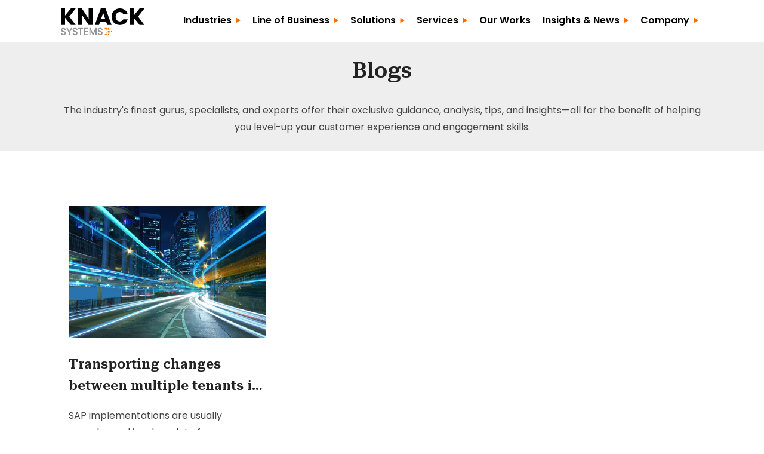

--- FILE ---
content_type: text/html; charset=UTF-8
request_url: https://www.knacksystems.com/blog/tag/ecc
body_size: 7983
content:
<!doctype html><html><head>
    <meta charset="utf-8">
    <title>Blogs | SAP CX | SAP C/4HANA | Software for Apparel and Fashion industry | ECC</title>
    <meta name="description" content="ECC | Follow Knack Systems blogs about transforming technology trends. we will keep up-to-date with our experts' viewpoints in blogs">
    
      <link rel="shortcut icon" href="https://www.knacksystems.com/hubfs/knack-systems-fav-icon.png">
    
        
     
    <script src="https://code.jquery.com/jquery-3.6.0.min.js"></script>
   
    <!--  Font Icons    -->
    <link rel="stylesheet" href="https://cdnjs.cloudflare.com/ajax/libs/font-awesome/6.7.2/css/all.min.css">
    <meta name="viewport" content="width=device-width, initial-scale=1">

    <script src="/hs/hsstatic/jquery-libs/static-1.1/jquery/jquery-1.7.1.js"></script>
<script>hsjQuery = window['jQuery'];</script>
    <meta property="og:description" content="ECC | Follow Knack Systems blogs about transforming technology trends. we will keep up-to-date with our experts' viewpoints in blogs">
    <meta property="og:title" content="Blogs | SAP CX | SAP C/4HANA | Software for Apparel and Fashion industry | ECC">
    <meta name="twitter:description" content="ECC | Follow Knack Systems blogs about transforming technology trends. we will keep up-to-date with our experts' viewpoints in blogs">
    <meta name="twitter:title" content="Blogs | SAP CX | SAP C/4HANA | Software for Apparel and Fashion industry | ECC">

    

    
    <style>
a.cta_button{-moz-box-sizing:content-box !important;-webkit-box-sizing:content-box !important;box-sizing:content-box !important;vertical-align:middle}.hs-breadcrumb-menu{list-style-type:none;margin:0px 0px 0px 0px;padding:0px 0px 0px 0px}.hs-breadcrumb-menu-item{float:left;padding:10px 0px 10px 10px}.hs-breadcrumb-menu-divider:before{content:'›';padding-left:10px}.hs-featured-image-link{border:0}.hs-featured-image{float:right;margin:0 0 20px 20px;max-width:50%}@media (max-width: 568px){.hs-featured-image{float:none;margin:0;width:100%;max-width:100%}}.hs-screen-reader-text{clip:rect(1px, 1px, 1px, 1px);height:1px;overflow:hidden;position:absolute !important;width:1px}
</style>

<link rel="stylesheet" href="https://www.knacksystems.com/hubfs/hub_generated/template_assets/1/182026865288/1763994432989/template_global.min.css">
<link rel="stylesheet" href="https://www.knacksystems.com/hubfs/hub_generated/template_assets/1/203875377188/1767368830829/template_blog-list.min.css">
<link rel="stylesheet" href="https://www.knacksystems.com/hubfs/hub_generated/template_assets/1/202685969432/1766427373256/template_navigation.min.css">
<link rel="stylesheet" href="https://7052064.fs1.hubspotusercontent-na1.net/hubfs/7052064/hub_generated/module_assets/1/-55928693385/1768338648177/module_pagination.min.css">

  <style>
    #hs_cos_wrapper_pagination-module-1 .hs-pagination {}

#hs_cos_wrapper_pagination-module-1 .hs-pagination__link:not(:last-child) { margin-right:px; }

#hs_cos_wrapper_pagination-module-1 .hs-pagination__link--number { border-radius:px; }

#hs_cos_wrapper_pagination-module-1 .hs-pagination__link--active {}

#hs_cos_wrapper_pagination-module-1 .hs-pagination__link--number:hover,
#hs_cos_wrapper_pagination-module-1 .hs-pagination__link--number:focus {}

#hs_cos_wrapper_pagination-module-1 .hs-pagination__link--prev,
#hs_cos_wrapper_pagination-module-1 .hs-pagination__link--next { border-radius:px; }

#hs_cos_wrapper_pagination-module-1 .hs-pagination__link--prev:hover,
#hs_cos_wrapper_pagination-module-1 .hs-pagination__link--prev:focus,
#hs_cos_wrapper_pagination-module-1 .hs-pagination__link--next:hover,
#hs_cos_wrapper_pagination-module-1 .hs-pagination__link--next:focus {}

#hs_cos_wrapper_pagination-module-1 .hs-pagination__link--prev>.hs-pagination__link-text,
#hs_cos_wrapper_pagination-module-1 .hs-pagination__link--next>.hs-pagination__link-text {}

#hs_cos_wrapper_pagination-module-1 .hs-pagination__link--text-and-icon.hs-pagination__link--prev>.hs-pagination__link-icon { margin-right:px; }

#hs_cos_wrapper_pagination-module-1 .hs-pagination__link--text-and-icon.hs-pagination__link--next>.hs-pagination__link-icon { margin-left:px; }

#hs_cos_wrapper_pagination-module-1 .hs-pagination__link--prev>.hs-pagination__link-icon svg,
#hs_cos_wrapper_pagination-module-1 .hs-pagination__link--next>.hs-pagination__link-icon svg {}

#hs_cos_wrapper_pagination-module-1 .hs-pagination__link--first,
#hs_cos_wrapper_pagination-module-1 .hs-pagination__link--last { border-radius:px; }

#hs_cos_wrapper_pagination-module-1 .hs-pagination__link--first:hover,
#hs_cos_wrapper_pagination-module-1 .hs-pagination__link--first:focus,
#hs_cos_wrapper_pagination-module-1 .hs-pagination__link--last:hover,
#hs_cos_wrapper_pagination-module-1 .hs-pagination__link--last:focus {}

#hs_cos_wrapper_pagination-module-1 .hs-pagination__link--first>.hs-pagination__link-text,
#hs_cos_wrapper_pagination-module-1 .hs-pagination__link--last>.hs-pagination__link-text {}

#hs_cos_wrapper_pagination-module-1 .hs-pagination__link--text-and-icon.hs-pagination__link--first>.hs-pagination__link-icon { margin-right:px; }

#hs_cos_wrapper_pagination-module-1 .hs-pagination__link--text-and-icon.hs-pagination__link--last>.hs-pagination__link-icon { margin-left:px; }

#hs_cos_wrapper_pagination-module-1 .hs-pagination__link--first>.hs-pagination__link-icon svg,
#hs_cos_wrapper_pagination-module-1 .hs-pagination__link--last>.hs-pagination__link-icon svg {}

  </style>

<link rel="stylesheet" href="https://www.knacksystems.com/hubfs/hub_generated/module_assets/1/184977786766/1767956251275/module_ks-cta.min.css">
    

    
<!--  Added by GoogleAnalytics integration -->
<script>
var _hsp = window._hsp = window._hsp || [];
_hsp.push(['addPrivacyConsentListener', function(consent) { if (consent.allowed || (consent.categories && consent.categories.analytics)) {
  (function(i,s,o,g,r,a,m){i['GoogleAnalyticsObject']=r;i[r]=i[r]||function(){
  (i[r].q=i[r].q||[]).push(arguments)},i[r].l=1*new Date();a=s.createElement(o),
  m=s.getElementsByTagName(o)[0];a.async=1;a.src=g;m.parentNode.insertBefore(a,m)
})(window,document,'script','//www.google-analytics.com/analytics.js','ga');
  ga('create','UA-47687255-1','auto');
  ga('send','pageview');
}}]);
</script>

<!-- /Added by GoogleAnalytics integration -->

<!--  Added by GoogleAnalytics4 integration -->
<script>
var _hsp = window._hsp = window._hsp || [];
window.dataLayer = window.dataLayer || [];
function gtag(){dataLayer.push(arguments);}

var useGoogleConsentModeV2 = true;
var waitForUpdateMillis = 1000;


if (!window._hsGoogleConsentRunOnce) {
  window._hsGoogleConsentRunOnce = true;

  gtag('consent', 'default', {
    'ad_storage': 'denied',
    'analytics_storage': 'denied',
    'ad_user_data': 'denied',
    'ad_personalization': 'denied',
    'wait_for_update': waitForUpdateMillis
  });

  if (useGoogleConsentModeV2) {
    _hsp.push(['useGoogleConsentModeV2'])
  } else {
    _hsp.push(['addPrivacyConsentListener', function(consent){
      var hasAnalyticsConsent = consent && (consent.allowed || (consent.categories && consent.categories.analytics));
      var hasAdsConsent = consent && (consent.allowed || (consent.categories && consent.categories.advertisement));

      gtag('consent', 'update', {
        'ad_storage': hasAdsConsent ? 'granted' : 'denied',
        'analytics_storage': hasAnalyticsConsent ? 'granted' : 'denied',
        'ad_user_data': hasAdsConsent ? 'granted' : 'denied',
        'ad_personalization': hasAdsConsent ? 'granted' : 'denied'
      });
    }]);
  }
}

gtag('js', new Date());
gtag('set', 'developer_id.dZTQ1Zm', true);
gtag('config', 'G-6EG9CM8PTM384116430');
</script>
<script async src="https://www.googletagmanager.com/gtag/js?id=G-6EG9CM8PTM384116430"></script>

<!-- /Added by GoogleAnalytics4 integration -->

<!--  Added by GoogleTagManager integration -->
<script>
var _hsp = window._hsp = window._hsp || [];
window.dataLayer = window.dataLayer || [];
function gtag(){dataLayer.push(arguments);}

var useGoogleConsentModeV2 = true;
var waitForUpdateMillis = 1000;



var hsLoadGtm = function loadGtm() {
    if(window._hsGtmLoadOnce) {
      return;
    }

    if (useGoogleConsentModeV2) {

      gtag('set','developer_id.dZTQ1Zm',true);

      gtag('consent', 'default', {
      'ad_storage': 'denied',
      'analytics_storage': 'denied',
      'ad_user_data': 'denied',
      'ad_personalization': 'denied',
      'wait_for_update': waitForUpdateMillis
      });

      _hsp.push(['useGoogleConsentModeV2'])
    }

    (function(w,d,s,l,i){w[l]=w[l]||[];w[l].push({'gtm.start':
    new Date().getTime(),event:'gtm.js'});var f=d.getElementsByTagName(s)[0],
    j=d.createElement(s),dl=l!='dataLayer'?'&l='+l:'';j.async=true;j.src=
    'https://www.googletagmanager.com/gtm.js?id='+i+dl;f.parentNode.insertBefore(j,f);
    })(window,document,'script','dataLayer','GTM-N859SS2R');

    window._hsGtmLoadOnce = true;
};

_hsp.push(['addPrivacyConsentListener', function(consent){
  if(consent.allowed || (consent.categories && consent.categories.analytics)){
    hsLoadGtm();
  }
}]);

</script>

<!-- /Added by GoogleTagManager integration -->


<script type="text/javascript" language="javascript">
  var llcookieless = false;
  var sf14gv = 17658;
  (function() {
    var sf14g = document.createElement('script');
    sf14g.src = 'https://lltrck.com/lt-v2.min.js';
    var s = document.getElementsByTagName('script')[0]; s.parentNode.insertBefore(sf14g, s);
  })();
</script>


<script>

    (function (w, d, t) {

        _ml = w._ml || {};

        _ml.eid = '81430';

        _ml.cid = 'a715bc87-dbe6-48db-bf31-2781df63ce4a';

        var s, cd, tag; s = d.getElementsByTagName(t)[0]; cd = new Date();

        tag = d.createElement(t); tag.async = 1;

        tag.src = 'https://ml314.com/tag.aspx?' + cd.getDate() + cd.getMonth();

        s.parentNode.insertBefore(tag, s);

    })(window, document, 'script');

</script>

<!-- Google tag (gtag.js) -->
<script async src="https://www.googletagmanager.com/gtag/js?id=G-6EG9CM8PTM"></script>
<script>
  window.dataLayer = window.dataLayer || [];
  function gtag(){dataLayer.push(arguments);}
  gtag('js', new Date());

  gtag('config', 'G-6EG9CM8PTM');
</script>
<meta name="twitter:site" content="@KnackSystems">
<meta property="og:url" content="https://www.knacksystems.com/blog/tag/ecc">
<meta property="og:type" content="blog">
<meta name="twitter:card" content="summary">
<link rel="alternate" type="application/rss+xml" href="https://www.knacksystems.com/blog/rss.xml">
<meta name="twitter:domain" content="www.knacksystems.com">
<script src="//platform.linkedin.com/in.js" type="text/javascript">
    lang: en_US
</script>

<meta http-equiv="content-language" content="en">






  <meta name="generator" content="HubSpot"></head>
  <body>
<!--  Added by GoogleTagManager integration -->
<noscript><iframe src="https://www.googletagmanager.com/ns.html?id=GTM-N859SS2R" height="0" width="0" style="display:none;visibility:hidden"></iframe></noscript>

<!-- /Added by GoogleTagManager integration -->

     <div class="ks-wrapper">
    
    <div class="ks-header">
      <div data-global-resource-path="Knack-Systems-2025/KS-Website/header-phase2/ks-header.html"><!-- Begin partial -->

 

<div class="ks-container">
  <div class="row">
      <div class="col-12">
        <div id="hs_cos_wrapper_module_header" class="hs_cos_wrapper hs_cos_wrapper_widget hs_cos_wrapper_type_module" style="" data-hs-cos-general-type="widget" data-hs-cos-type="module"><header class="header_area">
        <div class="main_header_area">
            <div class="row fixed-top ks-header">
                <nav id="navigation1" class="navigation ks-container">
                    <!-- Logo Area Start -->
                    <div class="nav-header col-2">
                        <div class="nav-child">
                            <a class="nav-brand" href="https://www.knacksystems.com/">
                              <img src="https://www.knacksystems.com/hubfs/ks/KNACK%20Systems-Logo%20RGB.svg">
                            </a>
                            <div class="nav-toggle"></div>
                        </div>
                    </div>

                    <div class="nav-menus-wrapper col-10">
                        <ul class="nav-menu">

                            <li><a href="https://www.knacksystems.com/industries">Industries</a>
                                <div class="megamenu-panel nav-dropdown industries">
                                    <div class="megamenu-lists">
                                        <ul class="megamenu-list list-col-2">
                                            <li class="megamenu-list-title"><a href="index.html">Consumer Brands</a></li>
                                            <li><a href="https://www.knacksystems.com/industries/apparel-and-fashion">Apparel &amp; Fashion</a></li>
                                            <li><a href="https://www.knacksystems.com/industries/footwear-and-accessories">Footwear &amp; Accessories</a>
                                            </li>
                                            <li><a href="https://www.knacksystems.com/industries/sports-outdoors">Sports &amp; Outdoor</a></li>
                                            <li><a href="https://www.knacksystems.com/industries/consumer-durables">Consumer Durables</a></li>
                                        </ul>
                                        <ul class="megamenu-list list-col-2">
                                            <li><a href="https://www.knacksystems.com/industries/wholesale-and-distribution">Wholesale and
                                                    Distribution</a></li>
                                            <li><a href="https://www.knacksystems.com/industries/manufacturing">Manufacturing</a>
                                            </li>
                                            <li><a href="https://www.knacksystems.com/industries/industrial-machinery-and-components">IM&amp;C</a>
                                            </li>
                                            <li><a href="https://www.knacksystems.com/industries/chemicals">Chemical</a></li>
                                            <li><a href="https://www.knacksystems.com/industries/high-tech">High
                                                    Tech</a></li>
                                            <li><a href="https://www.knacksystems.com/industries/building-materials">Building Materials</a></li>
                                            <li><a href="https://www.knacksystems.com/industries/life-sciences" class="last-border">Life
                                                    Sciences</a></li>
                                        </ul>
                                    </div>
                                </div>
                            </li>

                            <li><a href="https://www.knacksystems.com/line-of-business">Line of Business</a>
                                <div class="megamenu-panel nav-dropdown">
                                    <div class="megamenu-lists">
                                        <ul class="megamenu-list list-col-2">
                                            <li class="megamenu-list-title"><a href="https://www.knacksystems.com/line-of-business/e-commerce">E-Commerce</a></li>
                                            <li><a href="https://www.knacksystems.com/line-of-business/e-commerce/b2b-commerce">B2B Commerce</a></li>
                                            <li><a href="https://www.knacksystems.com/line-of-business/e-commerce/b2c-commerce">B2C Commerce</a></li>
                                        </ul>
                                        <ul class="megamenu-list list-col-2">
                                            <li><a href="https://www.knacksystems.com/line-of-business/configure-price-quote-sap-cpq">Configure, Price and
                                                    Quote (CPQ)</a></li>
                                            <li><a href="https://www.knacksystems.com/line-of-business/sales">Sales</a></li>
                                            <li><a href="https://www.knacksystems.com/line-of-business/service">Service</a></li>
                                            <li><a href="https://www.knacksystems.com/line-of-business/marketing" class="last-border">Marketing</a></li>
                                        </ul>
                                    </div>
                                </div>
                            </li>

                            <li><a href="https://www.knacksystems.com/#">Solutions</a>
                                <ul class="nav-dropdown">
                                  <li><a href="https://www.knacksystems.com/solutions/ai-for-sap-customer-experience-cx">AI for SAP CX</a>
<!--                                     <ul>
                                      <li><a href="https://www.knacksystems.com/-temporary-slug-e2e62bd3-7faa-4d5e-a855-04fbb180b799?hs_preview=QEBLDKxH-202974197612">KnackFirstAI</a></li>
                                    </ul> -->
                                  </li>
                                  <li><a href="https://www.knacksystems.com/solutions/sap-b2b-self-service-portal-knack-brava-b2b-self-service-accelerator">SAP B2B Self-Service Portal Accelerator</a></li>
                                  <li><a href="https://www.knacksystems.com/solutions/b2b-self-service-portal-knack-brava">Knack Brava B2B Omnichannel Solution</a></li>
                                  <li><a href="https://www.knacksystems.com/solutions/b2b2c-network-commerce-solution-seasononeb2b2c">B2B2C Network Commerce Solution</a></li>
                                  <li><a href="https://www.knacksystems.com/solutions/b2b-fashion-wholesale-solution-seasonone" class="last-border">B2B Fashion Wholesale Solution</a></li>                
                                </ul>
                            </li>

                            <li><a href="https://www.knacksystems.com/our-services">Services</a>
                                <ul class="nav-dropdown">
                                    <li><a href="https://www.knacksystems.com/our-services/strategy-and-planning">Strategy &amp; Planning</a></li>
                                    <li><a href="https://www.knacksystems.com/our-services/implementation">Implementation</a></li>
                                    <li><a href="https://www.knacksystems.com/our-services/solution-design">Solution Design</a></li>
                                    <li><a href="https://www.knacksystems.com/our-services/rollout-and-adoption">Rollout &amp; Adoption</a></li>
                                    <li><a href="https://www.knacksystems.com/our-services/application-managed-services-and-operations">Application Managed Services &amp; Operations</a></li>
                                    <li><a href="https://www.knacksystems.com/our-services/application-managed-services-for-sap-commerce-cloud" class="last-border">Commerce AMS Services</a></li>
                                </ul>
                            </li>

                            <li><a href="https://www.knacksystems.com/our-work">Our Works</a></li>

                            <li><a href="https://www.knacksystems.com/insights-and-news">Insights &amp; News</a>
                                <ul class="nav-dropdown">
                                    <li><a href="https://www.knacksystems.com/blog">Blogs</a></li>
                                  <li><a href="https://www.knacksystems.com/podcasts">Podcasts</a></li>
                                    <li><a href="https://www.knacksystems.com/webinars">Webinars</a></li>
                                    <li><a href="https://www.knacksystems.com/news-and-events" class="last-border">News &amp; Events</a></li>
                                </ul>
                            </li>

                            <li><a href="https://www.knacksystems.com/about-us">Company</a>
                                <ul class="nav-dropdown company-dropdown">
                                    <li class="megamenu-list-title"><a href="https://www.knacksystems.com/about-us/leaderships">Leadership Team</a>
                                    </li>
                                    <li><a href="https://www.knacksystems.com/company/certification-and-partners">Certifications
                                            &amp; Partners</a></li>
                                    <li><a href="https://www.knacksystems.com/careers">Careers</a></li>
                                    <li><a href="https://www.knacksystems.com/contact-us" class="last-border">Contact Us</a></li>
                                </ul>
                            </li>

                        </ul>
                    </div>
                </nav>
            </div>
        </div>
    </header></div>
      </div>
  </div>
</div>
    
<!-- End partial --></div>
     
    </div>
    
       
     
       
         <div class="blog-header">
      <div id="hs_cos_wrapper_module_blogs-listing-header" class="hs_cos_wrapper hs_cos_wrapper_widget hs_cos_wrapper_type_module" style="" data-hs-cos-general-type="widget" data-hs-cos-type="module"><div class="ks-container">
  <div class="row">
    <div class="col-12">
      <div id="hs_cos_wrapper_module_blogs-listing-header_" class="hs_cos_wrapper hs_cos_wrapper_widget hs_cos_wrapper_type_inline_rich_text" style="" data-hs-cos-general-type="widget" data-hs-cos-type="inline_rich_text" data-hs-cos-field="richtext_blog_content"><h2>Blogs</h2>
<p>The industry's finest gurus, specialists, and experts offer their exclusive guidance, analysis, tips, and insights—all for the benefit of helping you level-up your customer experience and engagement skills.</p></div>
    </div>
  </div>
</div></div>
    </div>

      
    <div class="blog-container">
    <div class="blog-listing-wrapper cell-wrapper">
        <div class="blog-section">

        
                <div class="post-listing">
                    
                    
                        <div class="post-item">
                           
                                <div class="post-body clearfix">
                                  
                                    <!--post summary-->
                                    
                                        <div class="hs-featured-image-wrapper">
                                            <a href="https://www.knacksystems.com/blog/transporting-changes-between-multiple-tenants-in-sap-c4hana" title="" class="hs-featured-image-link">
                                                <img loading="lazy" src="https://www.knacksystems.com/hubfs/Transporting_SAP%20C4HANA.png" class="hs-featured-image" alt="">
                                            </a>
                                        </div>
                                    
                                  
                                    <h1><a href="https://www.knacksystems.com/blog/transporting-changes-between-multiple-tenants-in-sap-c4hana">Transporting changes between multiple tenants in SAP C/4HANA</a></h1>
                                  
                                    <div class="custom-blog-content"> <p>SAP implementations are usually complex and involve a lot of customizations and configurations in order to meet the client’s expectations. In the initial project preparation phase, a decision is taken about the tenant architecture, i.e. the number to tenants required during the time span of the project. This decision is based on the SAP C/4HANA product fitment.</p></div>

                                </div>
                          
                           

                                  <div id="hubspot-author_data" class="hubspot-editable" data-hubspot-form-id="author_data" data-hubspot-name="Blog Author">
                                        
                                        
                                            <!--a class="author-link" href="https://www.knacksystems.com/blog/author/ali-faisal">Ali Faisal</a-->
                                        
                                    </div>
                                  
                                  
                                    
                                
                                
                                    <a class="read-more" href="https://www.knacksystems.com/blog/transporting-changes-between-multiple-tenants-in-sap-c4hana">Read More</a>
                                
                          
                                <!--div class="custom_listing_comments" aria-label="">
                                    
                                    
                                    0 Comments <a href="https://www.knacksystems.com/blog/transporting-changes-between-multiple-tenants-in-sap-c4hana#comments-listing">Click here to read/write comments</a>
                                </div-->
                          
                                
                                     <!--p id="hubspot-topic_data"> Topics:
                                        
                                            <a class="topic-link" href="https://www.knacksystems.com/blog/tag/production-system-2">production system</a>,
                                        
                                            <a class="topic-link" href="https://www.knacksystems.com/blog/tag/production-system-4">production system</a>,
                                        
                                            <a class="topic-link" href="https://www.knacksystems.com/blog/tag/sap-c4hana">SAP C/4HANA</a>,
                                        
                                            <a class="topic-link" href="https://www.knacksystems.com/blog/tag/service-control-workcenter">Service Control workcenter</a>,
                                        
                                            <a class="topic-link" href="https://www.knacksystems.com/blog/tag/service-profile">service profile</a>,
                                        
                                            <a class="topic-link" href="https://www.knacksystems.com/blog/tag/solution-profile-copy">solution profile copy</a>,
                                        
                                            <a class="topic-link" href="https://www.knacksystems.com/blog/tag/source-system">source system</a>,
                                        
                                            <a class="topic-link" href="https://www.knacksystems.com/blog/tag/target-system">target system</a>,
                                        
                                            <a class="topic-link" href="https://www.knacksystems.com/blog/tag/tenant-architecture">tenant architecture</a>,
                                        
                                            <a class="topic-link" href="https://www.knacksystems.com/blog/tag/test-system">Test system</a>,
                                        
                                            <a class="topic-link" href="https://www.knacksystems.com/blog/tag/test-system-2">test system</a>,
                                        
                                            <a class="topic-link" href="https://www.knacksystems.com/blog/tag/transport-content">transport content</a>,
                                        
                                            <a class="topic-link" href="https://www.knacksystems.com/blog/tag/transport-management">Transport Management</a>,
                                        
                                            <a class="topic-link" href="https://www.knacksystems.com/blog/tag/transport-request">Transport Request</a>,
                                        
                                            <a class="topic-link" href="https://www.knacksystems.com/blog/tag/transport-route">Transport Route</a>,
                                        
                                            <a class="topic-link" href="https://www.knacksystems.com/blog/tag/two-tenant-architecture">two tenant architecture</a>,
                                        
                                            <a class="topic-link" href="https://www.knacksystems.com/blog/tag/two-tenants">two tenants</a>,
                                        
                                            <a class="topic-link" href="https://www.knacksystems.com/blog/tag/ui-adaptation-changes">UI Adaptation changes</a>,
                                        
                                            <a class="topic-link" href="https://www.knacksystems.com/blog/tag/customizations">customizations</a>,
                                        
                                            <a class="topic-link" href="https://www.knacksystems.com/blog/tag/ecc">ECC</a>,
                                        
                                            <a class="topic-link" href="https://www.knacksystems.com/blog/tag/business-configurations-workcenter">Business Configurations workcenter</a>,
                                        
                                            <a class="topic-link" href="https://www.knacksystems.com/blog/tag/business-roles">Business Roles</a>,
                                        
                                            <a class="topic-link" href="https://www.knacksystems.com/blog/tag/configuration">configuration</a>,
                                        
                                            <a class="topic-link" href="https://www.knacksystems.com/blog/tag/crm">crm</a>,
                                        
                                            <a class="topic-link" href="https://www.knacksystems.com/blog/tag/crm-2">CRM</a>,
                                        
                                            <a class="topic-link" href="https://www.knacksystems.com/blog/tag/language-adaptation-changes">Language adaptation changes</a>,
                                        
                                            <a class="topic-link" href="https://www.knacksystems.com/blog/tag/language-adaptations">Language Adaptations</a>,
                                        
                                            <a class="topic-link" href="https://www.knacksystems.com/blog/tag/log-messages">Log Messages</a>,
                                        
                                            <a class="topic-link" href="https://www.knacksystems.com/blog/tag/on-premise-solution">on-premise solution</a>,
                                        
                                            <a class="topic-link" href="https://www.knacksystems.com/blog/tag/on-premise-systems">On Premise systems</a>,
                                        
                                            <a class="topic-link" href="https://www.knacksystems.com/blog/tag/c4hana">C4HANA</a>
                                        
                                     </p-->
                                
                            
                        </div>
                    
                </div>
          
                
                <!--div class="blog-pagination">
                    
                        <a class="all-posts-link" href="https://www.knacksystems.com/blog/all">All posts</a>
                    
                </div-->
                
              <div class="blog-pagination">
                
                  <div class="container-fluid">
<div class="row-fluid-wrapper">
<div class="row-fluid">
<div class="span12 widget-span widget-type-cell " style="" data-widget-type="cell" data-x="0" data-w="12">

<div class="row-fluid-wrapper row-depth-1 row-number-1 dnd-section">
<div class="row-fluid ">
<div class="span12 widget-span widget-type-custom_widget dnd-module" style="" data-widget-type="custom_widget" data-x="0" data-w="12">
<div id="hs_cos_wrapper_pagination-module-1" class="hs_cos_wrapper hs_cos_wrapper_widget hs_cos_wrapper_type_module" style="" data-hs-cos-general-type="widget" data-hs-cos-type="module">


  



  



  



  



  







  








</div>

</div><!--end widget-span -->
</div><!--end row-->
</div><!--end row-wrapper -->

</div><!--end widget-span -->
</div>
</div>
</div>
    </div>

        </div>
    </div>
</div>
             <div class="ks-cta">
        <div id="hs_cos_wrapper_module_ks-cta" class="hs_cos_wrapper hs_cos_wrapper_widget hs_cos_wrapper_type_module" style="" data-hs-cos-general-type="widget" data-hs-cos-type="module"><div class="ks-container">
  <div class="row">
    <div class="col-12">
      <div id="hs_cos_wrapper_module_ks-cta_" class="hs_cos_wrapper hs_cos_wrapper_widget hs_cos_wrapper_type_inline_rich_text" style="" data-hs-cos-general-type="widget" data-hs-cos-type="inline_rich_text" data-hs-cos-field="richtext_cta_content"><h3>Ready To Grow Your Business Online?</h3>
<p>Request a call from our fashion E-Commerce experts!</p>
<a href="https://www.knacksystems.com/connect-with-our-digital-expert" class="cta-button">Connect With Our Digital Experts</a></div>
    </div>
  </div>
</div></div>
      </div>
    
    
    
    <div class="ks-footer">
     <div data-global-resource-path="Knack-Systems-2025/KS-Website/footer/ks-footer.html"><!-- Begin partial -->
  <div class="ks-container">
    <div class="footer-links">
      <div id="hs_cos_wrapper_module_footer-links" class="hs_cos_wrapper hs_cos_wrapper_widget hs_cos_wrapper_type_module" style="" data-hs-cos-general-type="widget" data-hs-cos-type="module"><div class="row">      
  <div class="col-2">
    <div id="hs_cos_wrapper_module_footer-links_" class="hs_cos_wrapper hs_cos_wrapper_widget hs_cos_wrapper_type_inline_rich_text" style="" data-hs-cos-general-type="widget" data-hs-cos-type="inline_rich_text" data-hs-cos-field="richtext_industries"><h6>Industries</h6>
<ul>
<li><a href="https://www.knacksystems.com/industries/apparel-and-fashion">Apparel &amp; Fashion</a></li>
<li><a href="https://www.knacksystems.com/industries/footwear-and-accessories">Footwear &amp; Accessories</a></li>
<li><a href="https://www.knacksystems.com/industries/sports-outdoors">Sports &amp; Outdoor</a></li>
<li><a href="https://www.knacksystems.com/industries/consumer-durables">Consumer Durables</a></li>
<li><a href="https://www.knacksystems.com/industries/wholesale-and-distribution">Wholesale &amp; Distribution</a></li>
<li><a href="https://www.knacksystems.com/industries/manufacturing">Manufacturing</a></li>
<li><a href="https://www.knacksystems.com/industries/industrial-machinery-and-components">IM&amp;C</a></li>
<li><a href="https://www.knacksystems.com/industries/chemicals">Chemicals</a></li>
<li><a href="https://www.knacksystems.com/industries/high-tech">High Tech</a></li>
<li><a href="https://www.knacksystems.com/industries/building-materials">Building Materials</a></li>
<li><a href="https://www.knacksystems.com/industries/life-sciences">Life Sciences</a></li>
</ul></div>
  </div>
  <div class="col-2">
    <div id="hs_cos_wrapper_module_footer-links_" class="hs_cos_wrapper hs_cos_wrapper_widget hs_cos_wrapper_type_inline_rich_text" style="" data-hs-cos-general-type="widget" data-hs-cos-type="inline_rich_text" data-hs-cos-field="richtext_lob"><h6>Line of Business</h6>
<ul>
<li><a href="https://www.knacksystems.com/line-of-business/e-commerce">E-Commerce</a></li>
<li><a href="https://www.knacksystems.com/line-of-business/e-commerce/b2b-commerce">B2B Commerce</a></li>
<li><a href="https://www.knacksystems.com/line-of-business/e-commerce/b2c-commerce">B2C Commerce</a></li>
<li><a href="https://www.knacksystems.com/line-of-business/configure-price-quote-sap-cpq">Configure, Price and Quote (CPQ)</a></li>
<li><a href="https://www.knacksystems.com/line-of-business/marketing">Marketing</a></li>
<li><a href="https://www.knacksystems.com/line-of-business/sales">Sales</a></li>
<li><a href="https://www.knacksystems.com/line-of-business/service">Service</a></li>
</ul></div>
  </div>
  <div class="col-2">
    <div id="hs_cos_wrapper_module_footer-links_" class="hs_cos_wrapper hs_cos_wrapper_widget hs_cos_wrapper_type_inline_rich_text" style="" data-hs-cos-general-type="widget" data-hs-cos-type="inline_rich_text" data-hs-cos-field="richtext_solutions"><h6>Solutions</h6>
<ul>
<li><a href="https://www.knacksystems.com/solutions/ai-for-sap-customer-experience-cx">AI for SAP CX</a></li>
<li><a href="https://www.knacksystems.com/solutions/sap-b2b-self-service-portal-knack-brava-b2b-self-service-accelerator">SAP B2B Self-Service Portal Accelerator</a></li>
<li><a href="https://www.knacksystems.com/solutions/b2b-self-service-portal-knack-brava">Knack Brava B2B Omnichannel Solution</a></li>
<li><a href="https://www.knacksystems.com/solutions/b2b2c-network-commerce-solution-seasononeb2b2c">B2B2C Network Commerce Solution</a></li>
<li><a href="https://www.knacksystems.com/solutions/b2b-fashion-wholesale-solution-seasonone">B2B Fashion Wholesale Solution</a></li>
</ul></div>
  </div>
  <div class="col-2">
    <div id="hs_cos_wrapper_module_footer-links_" class="hs_cos_wrapper hs_cos_wrapper_widget hs_cos_wrapper_type_inline_rich_text" style="" data-hs-cos-general-type="widget" data-hs-cos-type="inline_rich_text" data-hs-cos-field="richtext_services"><h6>Services</h6>
<ul>
<li><a href="https://www.knacksystems.com/our-services/strategy-and-planning">Strategy &amp; Planning</a></li>
<li><a href="https://www.knacksystems.com/our-services/implementation">Implementation</a></li>
<li><a href="https://www.knacksystems.com/our-services/solution-design">Solution Design</a></li>
<li><a href="https://www.knacksystems.com/our-services/rollout-and-adoption">Rollout &amp; Adoption</a></li>
<li><a href="https://www.knacksystems.com/our-services/application-managed-services-and-operations">Application Managed Services</a></li>
<li><a href="https://www.knacksystems.com/our-services/application-managed-services-for-sap-commerce-cloud">Commerce AMS Services</a></li>
</ul></div>
  </div>
  <div class="col-2">
    <div id="hs_cos_wrapper_module_footer-links_" class="hs_cos_wrapper hs_cos_wrapper_widget hs_cos_wrapper_type_inline_rich_text" style="" data-hs-cos-general-type="widget" data-hs-cos-type="inline_rich_text" data-hs-cos-field="richtext_insights"><h6>Insight and News</h6>
<ul>
<li><a href="https://www.knacksystems.com/blog">Blogs</a></li>
<li><a href="https://www.knacksystems.com/podcasts">Podcasts</a></li>
<li><a href="https://www.knacksystems.com/webinars">Webinars</a></li>
<li><a href="https://www.knacksystems.com/news-and-events">News &amp; Events</a></li>
</ul></div>
  </div>
  <div class="col-2">
    <div id="hs_cos_wrapper_module_footer-links_" class="hs_cos_wrapper hs_cos_wrapper_widget hs_cos_wrapper_type_inline_rich_text" style="" data-hs-cos-general-type="widget" data-hs-cos-type="inline_rich_text" data-hs-cos-field="richtext_company"><h6>Company</h6>
<ul>
<li><a href="https://www.knacksystems.com/about-us/leaderships">Leadership Team</a></li>
<li><a href="https://www.knacksystems.com/company/certification-and-partners">Certifications &amp; Partners</a></li>
<li><a href="https://www.knacksystems.com/careers">Careers</a></li>
<li><a href="https://www.knacksystems.com/contact-us">Contact us</a></li>
</ul></div>
  </div>
</div></div>
    </div>
    <div class="footer-social">
      <div id="hs_cos_wrapper_module_footer-social" class="hs_cos_wrapper hs_cos_wrapper_widget hs_cos_wrapper_type_module" style="" data-hs-cos-general-type="widget" data-hs-cos-type="module"><div class="row">
  <div class="col-5">     
    <p>Follow Us</p>
    <ul>
      <li><a href="https://www.facebook.com/KnackSystems"><i class="fa-brands fa-facebook-f"></i></a></li>
      <li><a href="http://www.linkedin.com/company/knack-systems"><i class="fa-brands fa-linkedin-in"></i></a></li>
      <li><a href="https://twitter.com/knacksystems"><i class="fa-brands fa-x-twitter"></i></a></li>
      <li><a href="https://www.instagram.com/knack.systems/"><i class="fa-brands fa-instagram"></i></a></li>
      <li><a href="https://www.pinterest.com/knacksystems/"><i class="fa-brands fa-pinterest-p"></i></a></li>
      <li><a href="https://www.youtube.com/channel/UC7I0xxrhcXacGE9Gf47yG5g"><i class="fa-brands fa-youtube"></i></a></li>
    </ul>
  </div>
    
  <div class="col-5">     
    <p>Listen to the podcast</p>
    <ul class="podcast">
      <li><a href="https://open.spotify.com/show/4GRIUc9MN5RN4gfauvN1db"><i class="fa-brands fa-spotify"></i></a></li>
      <li><a href="https://podcasts.apple.com/us/podcast/cx-now-next/id1696631225"><i class="fa fa-podcast"></i></a></li>
      <li><a href="https://music.youtube.com/googlepodcasts"><img src="https://www.knacksystems.com/hubfs/ks-website-2025/google-podcast.svg"></a></li>
    </ul>
  </div>
  <div class="col-2"> 
    <div class="top-button">
      <a href="#top" id="scroll-to-top-btn">
        <i class="fa fa-angle-up"></i>
      </a>
    </div>
  </div>
</div></div>
    </div>
  </div>

  <div class="border-line"></div>

  <div class="ks-container">
    <div class="footer-copyright">
      <div id="hs_cos_wrapper_module_footer-copyright" class="hs_cos_wrapper hs_cos_wrapper_widget hs_cos_wrapper_type_module" style="" data-hs-cos-general-type="widget" data-hs-cos-type="module"><div class="row">
  <div class="col-12">     
    <div id="hs_cos_wrapper_module_footer-copyright_" class="hs_cos_wrapper hs_cos_wrapper_widget hs_cos_wrapper_type_inline_rich_text" style="" data-hs-cos-general-type="widget" data-hs-cos-type="inline_rich_text" data-hs-cos-field="richtext_copyright"><p>© 2026 Knack Systems. All Rights Reserved.</p></div>
  </div>
</div></div>
    </div>
  </div>

<!-- End partial --></div>
    </div>
    
       
    
<!-- HubSpot performance collection script -->
<script defer src="/hs/hsstatic/content-cwv-embed/static-1.1293/embed.js"></script>
<script src="https://www.knacksystems.com/hubfs/hub_generated/template_assets/1/202685969471/1765866395013/template_ks-global.min.js"></script>
<script>
var hsVars = hsVars || {}; hsVars['language'] = 'en';
</script>

<script src="/hs/hsstatic/cos-i18n/static-1.53/bundles/project.js"></script>
<script src="https://www.knacksystems.com/hubfs/hub_generated/module_assets/1/185406508390/1767031072858/module_footer-links.min.js"></script>

<!-- Start of HubSpot Analytics Code -->
<script type="text/javascript">
var _hsq = _hsq || [];
_hsq.push(["setContentType", "listing-page"]);
_hsq.push(["setCanonicalUrl", "https:\/\/www.knacksystems.com\/blog\/tag\/ecc"]);
_hsq.push(["setPageId", "111679172914"]);
_hsq.push(["setContentMetadata", {
    "contentPageId": 111679172914,
    "legacyPageId": "111679172914",
    "contentFolderId": null,
    "contentGroupId": 12573647394,
    "abTestId": null,
    "languageVariantId": 111679172914,
    "languageCode": "en",
    
    
}]);
</script>

<script type="text/javascript" id="hs-script-loader" async defer src="/hs/scriptloader/2435241.js"></script>
<!-- End of HubSpot Analytics Code -->


<script type="text/javascript">
var hsVars = {
    render_id: "5dca83df-3281-45fc-bb9c-144b624b45e8",
    ticks: 1768393255030,
    page_id: 111679172914,
    
    content_group_id: 12573647394,
    portal_id: 2435241,
    app_hs_base_url: "https://app.hubspot.com",
    cp_hs_base_url: "https://cp.hubspot.com",
    language: "en",
    analytics_page_type: "listing-page",
    scp_content_type: "",
    
    analytics_page_id: "111679172914",
    category_id: 7,
    folder_id: 0,
    is_hubspot_user: false
}
</script>


<script defer src="/hs/hsstatic/HubspotToolsMenu/static-1.432/js/index.js"></script>

<script type="text/javascript">
_linkedin_partner_id = "3915041";
window._linkedin_data_partner_ids = window._linkedin_data_partner_ids || [];
window._linkedin_data_partner_ids.push(_linkedin_partner_id);
</script><script type="text/javascript">
(function(l) {
if (!l){window.lintrk = function(a,b){window.lintrk.q.push([a,b])};
window.lintrk.q=[]}
var s = document.getElementsByTagName("script")[0];
var b = document.createElement("script");
b.type = "text/javascript";b.async = true;
b.src = "https://snap.licdn.com/li.lms-analytics/insight.min.js";
s.parentNode.insertBefore(b, s);})(window.lintrk);
</script>
<noscript>
<img height="1" width="1" style="display:none;" alt="" src="https://px.ads.linkedin.com/collect/?pid=3915041&amp;fmt=gif">
</noscript>

<script>
    var formalyze = [];
    formalyze.auto = true;
    formalyze.callback = function(options) {};
    (function() {
        var a = document.createElement('script');
        a.src = 'https://lltrck.com/scripts/formalyze.js?llid=17658';
        var s = document.getElementsByTagName('script')[0]; s.parentNode.insertBefore(a, s);
    })();
</script>

<!-- Salesintel code -->
<script charset="utf-8" type="text/javascript" src="https://api-gateway.scriptintel.io/service/visitorintel/visitorTag/246706/script.js?apiKey=MjQ2NzA2ZTVjNjkzNWYtNDZkNC00MTU5LTlkOWYtMDBkYWM3MWEzY2M0"></script>

<!-- Start of HubSpot Embed Code -->
<script type="text/javascript" id="hs-script-loader" async defer src="//js.hs-scripts.com/2435241.js"></script>
<!-- End of HubSpot Embed Code -->

<!-- B2B Intent Start of HubSpot Embed Code -->
  <script type="text/javascript" id="hs-script-loader" async defer src="//js-na1.hs-scripts.com/2435241.js"></script>
<!-- End of HubSpot Embed Code -->
<div id="fb-root"></div>
  <script>(function(d, s, id) {
  var js, fjs = d.getElementsByTagName(s)[0];
  if (d.getElementById(id)) return;
  js = d.createElement(s); js.id = id;
  js.src = "//connect.facebook.net/en_GB/sdk.js#xfbml=1&version=v3.0";
  fjs.parentNode.insertBefore(js, fjs);
 }(document, 'script', 'facebook-jssdk'));</script> <script>!function(d,s,id){var js,fjs=d.getElementsByTagName(s)[0];if(!d.getElementById(id)){js=d.createElement(s);js.id=id;js.src="https://platform.twitter.com/widgets.js";fjs.parentNode.insertBefore(js,fjs);}}(document,"script","twitter-wjs");</script>
 


        </div>
  
</body></html>

--- FILE ---
content_type: text/css
request_url: https://www.knacksystems.com/hubfs/hub_generated/template_assets/1/182026865288/1763994432989/template_global.min.css
body_size: 940
content:
@import url("https://fonts.googleapis.com/css2?family=Poppins:ital,wght@0,100;0,200;0,300;0,400;0,500;0,600;0,700;0,800;0,900;1,100;1,200;1,300;1,400;1,500;1,600;1,700;1,800;1,900&family=Roboto+Serif:ital,opsz,wght@0,8..144,100..900;1,8..144,100..900&family=Rufina:wght@400;700&display=swap");@import url("https://fonts.googleapis.com/css2?family=Roboto+Serif:ital,opsz,wght@0,8..144,100..900;1,8..144,100..900&family=Rufina:wght@400;700&display=swap");body{font-family:Poppins,sans-serif;font-size:16px;margin:0;padding:0}*,body{box-sizing:border-box}.ks-wrapper{height:auto;overflow:auto;width:100%}.ks-wrapper h1{color:#000;font-family:"Roboto Serif",serif;font-weight:600;margin:0 0 30px}.ks-wrapper h2,.ks-wrapper h3{font-family:"Roboto Serif",serif}.ks-wrapper h2,.ks-wrapper h3,.ks-wrapper h4{color:#222;font-weight:600;margin:0 0 30px;text-align:center}.ks-wrapper h5{color:#222;font-weight:600;margin:0 0 30px}.ks-wrapper h6{color:#222;font-weight:400;line-height:normal;margin:0 0 30px}.ks-wrapper p{color:#444;font-size:16px;line-height:28px;margin:0 0 30px}.ks-wrapper p:last-child{margin:0}.ks-wrapper ul{margin:0;padding:0}.ks-wrapper ul li{color:#444;font-size:16px;margin:0 0 20px}.ks-wrapper ul li:last-child{margin:0}.ks-wrapper a{color:#222;cursor:pointer;display:inline-block;font-size:16px;text-decoration:underline}.ks-wrapper a:hover{color:#e86800;text-decoration:none}.ks-wrapper img{height:auto;width:100%}.material-symbols-outlined{font-variation-settings:"FILL" 0,"wght" 400,"GRAD" 0,"opsz" 48}.arrow-button span{border:1px solid #e86800;border-radius:5%;color:#e86800;display:inline-block;float:right;margin:0 0 0 30px}.orange-button{background-color:#e86800;border:none;border-radius:50px;color:#fff!important;padding:10px 20px;text-align:center;text-decoration:none!important}.orange-button:hover{background-color:#444;color:#fff!important}.black-button{background-color:#000;border:none;border-radius:50px;color:#fff!important;cursor:pointer;font-size:24px;margin:0;padding:10px 20px;text-align:center;text-decoration:none!important;text-transform:uppercase;transition:all .4s ease}.black-button:hover,.orange-ouline-button{background-color:#e86800;color:#fff!important}.orange-ouline-button{border-radius:3px;cursor:pointer;display:inline-block;height:auto;outline:none;padding:10px 20px;position:relative;text-align:center;text-decoration:none!important;width:auto}.orange-ouline-button:hover{background-color:#444;color:#fff!important}.row:after{clear:both;content:"";display:block}[class*=col-]{float:left;padding:0 16px}.col-1{width:8.33%}.col-2{width:16.66%}.col-3{width:25%}.col-4{width:33.33%}.col-5{width:41.66%}.col-6{width:50%}.col-7{width:58.33%}.col-8{width:66.66%}.col-9{width:75%}.col-10{width:83.33%}.col-11{width:91.66%}.col-12{width:100%}@media only screen and (max-width:767px){[class*=col-]{width:100%}}.ks-header{background-color:#fff;padding:0}.ks-footer h6{color:#444;font-size:18px!important;font-weight:600}.ks-footer ul{list-style-type:none}.footer-links{padding:50px 0 0}.footer-links ul li a{color:#444;text-decoration:none;transition:transform 2s}.footer-social{padding:40px 0 20px}.footer-social ul li{display:inline-block;float:left}.footer-social ul li a .fa{font-size:20px;line-height:30px}.footer-social ul li a{align-content:center;background-color:#000;border-radius:50%;color:#fff;display:inline-block;height:40px;margin:0 10px 0 0;padding:5px;text-align:center;transition:.3s;width:40px}.footer-social ul li a:hover{background-color:#e86800;color:#fff}.footer-social .podcast li a{margin:0 30px 0 0}.footer-social .podcast img{margin-top:2px;width:min-content}.tab-parent{position:relative}.contentmore{transition:transform 0s}.togglemore{cursor:pointer;transition:transform 2s}.footer-social p{color:#444;font-weight:600}.footer-social .col-5:last-child p{text-align:right}.footer-social .col-5:last-child ul{float:right}.footer-social .col-5:last-child ul li:last-child a{margin:0}.top-button{margin-top:10px;position:relative;text-align:right}#scroll-to-top-btn{background-color:#e86800;color:#fff;height:40px;padding:10px;position:absolute;scroll-behavior:smooth;text-align:center;width:40px}.top-button i{font-size:20px}.border-line{border-top:1px solid #ddd}.footer-copyright{padding:20px 0}.footer-copyright p{color:#666;font-size:14px}@media only screen and (max-width:767px){.ks-wrapper h1{font-size:34px;line-height:44px}.ks-wrapper h2,.ks-wrapper h3{font-size:30px;line-height:40px}.ks-wrapper h4{font-size:22px}.ks-wrapper h5{font-size:18px}.ks-wrapper h6{font-size:16px}.ks-container{margin-left:auto;margin-right:auto;padding-left:16px;padding-right:16px}.footer-links .col-2{margin:0 0 40px}.footer-links .col-2:last-child{margin:0}.footer-social{padding:40px 0 0}.footer-social .col-5:nth-child(2){margin:40px 0 0;text-align:left}.footer-social .col-5:last-child p{text-align:left}.footer-social .col-5:last-child ul{float:left}#scroll-to-top-btn{bottom:20px;left:85%}}@media only screen and (min-width:768px){.ks-wrapper h1{font-size:24px;line-height:38px}.ks-wrapper h2,.ks-wrapper h3{font-size:30px;line-height:40px}.ks-wrapper h4{font-size:24px}.ks-wrapper h5{font-size:20px}.ks-wrapper h6{font-size:18px}.ks-container{margin-left:auto;margin-right:auto;padding-left:32px;padding-right:32px}.footer-links .col-2,.footer-links .col-2:last-child{margin:0}.footer-links ul li a{font-size:14px}}@media only screen and (min-width:1024px){.ks-wrapper h1{font-size:36px;line-height:46px}.ks-wrapper h2,.ks-wrapper h3{font-size:34px;line-height:44px}.ks-wrapper h4{font-size:24px}.ks-wrapper h5{font-size:22px}.ks-wrapper h6{font-size:18px}.ks-container{margin-left:auto;margin-right:auto;padding-left:32px;padding-right:32px}.footer-links ul li a{font-size:16px}}@media only screen and (min-width:1280px){.ks-wrapper h1{font-size:36px;line-height:48px}.ks-wrapper h2,.ks-wrapper h3{font-size:36px;line-height:46px}.ks-wrapper h4{font-size:26px}.ks-wrapper h5{font-size:24px}.ks-wrapper h6{font-size:20px}.ks-container{margin-left:auto;margin-right:auto;padding-left:16px;padding-right:16px;width:1140px}}@media only screen and (min-width:1440px){.ks-wrapper h1{font-size:38px;line-height:56px}.ks-wrapper h2,.ks-wrapper h3{font-size:36px;line-height:48px}.ks-wrapper h4{font-size:28px}.ks-wrapper h5{font-size:30px}.ks-wrapper h6{font-size:28px}.ks-container{margin-left:auto;margin-right:auto;padding-left:16px;padding-right:16px;width:1380px}}

--- FILE ---
content_type: text/css
request_url: https://www.knacksystems.com/hubfs/hub_generated/template_assets/1/203875377188/1767368830829/template_blog-list.min.css
body_size: 463
content:
.ks-wrapper{overflow:hidden}.ks-cta{clear:both}.blog-listing-wrapper{overflow:auto;padding:0 16px 80px}.blog-banner{background-attachment:scroll;background-image:url(https://2435241.fs1.hubspotusercontent-na1.net/hubfs/2435241/knack-systems/industry/industry_apparel2.png);background-position:top;background-repeat:no-repeat;background-size:cover;height:auto;margin-top:80px;position:relative}.blog-banner .banner-content{background-color:hsla(0,0%,100%,.8);border-radius:0;box-shadow:0 3px 6px 0 rgba(0,0,0,.2);padding:80px 40px}.blog-banner .banner-content p{color:#444;font-size:20px;line-height:32px}.blog-header{background-color:#eee;margin:80px 0;padding:25px}.blog-header p{text-align:center}.blog-filter{padding:0 0 60px}.blog-author p,.blog-tags p{margin:0 0 15px;text-transform:capitalize}.blog-filter select{border:1px solid #666;border-radius:6px;padding:13px 10px;width:100%}.hs-author-avatar,.post-listing{overflow:auto;width:100%}.hs-author-avatar img{border-radius:10px;float:left;margin:0 60px 30px 0;width:180px}h2.hs-author-name{float:left;margin:0 0 30px;text-align:left}h3.hs-author-listing-header{margin:50px 0;text-align:left}.post-item{display:inline-block;margin:13px}.post-item img{display:block;height:auto;margin:0 0 20px;max-width:100%;width:100%}.post-item a{text-decoration:none}.post-item h1{margin:0 0 15px;min-height:75px}.post-item h1,.post-item h1 a{display:-webkit-box;font-size:22px!important;-webkit-line-clamp:2;line-height:36px;text-align:left;text-overflow:ellipsis;-webkit-box-orient:vertical;overflow:hidden}.post-item h1 a{min-height:auto}.custom-blog-content{margin:0 0 20px;min-height:60px}.custom-author{margin:0 0 10px}.custom-author a{text-decoration:none}.custom-date{margin:0 0 25px}.author,.date{display:none}.custom-blog-content p{display:-webkit-box;-webkit-line-clamp:2;overflow:hidden;text-overflow:ellipsis;-webkit-box-orient:vertical}.custom-blog-content p,.custom-blog-content p strong{font-weight:400!important}.custom-blog-content p em{font-style:normal;font-weight:400!important}.custom-blog-content p span{font-weight:400!important}.custom-date a{color:#666;text-decoration:none}.read-more{background-color:#e86800;border-radius:3px;color:#fff!important;min-width:128px;padding:10px 15px;text-align:center;text-decoration:none;text-transform:uppercase}.read-more:hover{background-color:#444;color:#fff}.all-posts-link,.next-posts-link,.previous-posts-link{display:none}.blog-pagination{clear:both}.hs-pagination__link{background-color:#eee;border-radius:5px;margin:0 10px 0 0;padding:7px 14px!important;text-decoration:none!important}.hs-pagination__link--active,.hs-pagination__link:hover{background-color:#757575;color:#fff!important}.hs-pagination__link-icon{display:none!important}.no-results{color:#666;font-size:18px;padding:10px 10px 20px;text-align:left}.hs-featured-image{max-width:100%}.blog-container img{max-width:100%!important}@media only screen and (max-width:767px){.blog-container{margin-left:auto;margin-right:auto;padding-left:16px;padding-right:16px}.blog-banner{background-position:0;padding:0}.blog-banner .banner-content{padding:80px 30px}.blog-tags{margin-bottom:30px}.blog-filter p{margin:0 0 20px}.blog-filter .col-4:first-child select{margin:0 0 30px}.post-item{margin:13px;margin:0;padding:0 0 50px;width:100%!important;width:100%}.post-item h1{min-height:auto}.post-item h1 a{font-size:18px!important;line-height:30px}h2.hs-author-name{padding:0}.no-results{padding:0 0 20px}.custom-blog-content{min-height:auto}.hs-pagination__link span{position:inherit!important}.hs-pagination__link{margin-top:20px;padding:6px!important}}@media only screen and (min-width:768px){.blog-container{margin-left:auto;margin-right:auto;padding-left:32px;padding-right:32px}.blog-banner{background-position:65%;padding:0}.post-item{padding:0 0 30px;width:calc(50% - 29px)}.post-item h1 a{font-size:20px!important;line-height:32px}h2.hs-author-name{padding:60px 0 0}.custom-author{min-height:48px}.blog-pagination{margin-top:50px}}@media only screen and (min-width:1024px){.blog-container{margin-left:auto;margin-right:auto;padding-left:32px;padding-right:32px}.blog-banner{background-position:65%;padding:0}.post-item{width:calc(33.33% - 29px)!important;width:100%}.custom-author{min-height:48px}}@media only screen and (min-width:1280px){.blog-container{margin-left:auto;margin-right:auto;padding-left:16px;padding-right:16px;width:1140px}.blog-banner{background-position:75%;padding:0}.blog-listing-wrapper{padding:0 16px 80px}.post-item{width:calc(33.33% - 29px)!important}.post-item h1 a{font-size:22px!important;line-height:36px}.custom-author{min-height:auto}}@media only screen and (min-width:1440px){.blog-container{margin-left:auto;margin-right:auto;padding-left:16px;padding-right:16px;width:1380px}.post-item{width:calc(33.33% - 29px)!important}}

--- FILE ---
content_type: text/css
request_url: https://www.knacksystems.com/hubfs/hub_generated/template_assets/1/202685969432/1766427373256/template_navigation.min.css
body_size: 2194
content:
.ks-header{background-color:#fff}.navigation-portrait{height:48px}.navigation-fixed{left:0;position:fixed;top:0;z-index:19998}.navigation-hidden{height:0!important;margin:0!important;padding:0!important;width:0!important}.navigation-hidden .nav-header{display:none}.nav-brand{padding:0;text-decoration:none!important}.nav-brand,.nav-brand:focus,.nav-brand:hover{color:#343a40}.nav-brand img{margin:10px 0 0;width:150px!important}.nav-logo>img{float:left;height:48px;margin:11px auto;padding:0 15px;width:140px}.nav-logo:focus>img{outline:initial}.navigation-portrait .nav-logo>img{height:36px;margin:6px auto 6px 15px;padding:0}.nav-toggle{cursor:pointer;display:none;height:30px;margin-top:-14px;padding:6px 2px 0;position:absolute;right:30px;top:50%;width:30px}.nav-toggle:before{background-color:#fff;border-radius:10px;box-shadow:0 8px 0 0 #fff;content:"";height:2px;position:absolute;width:24px}.navigation-portrait .nav-toggle{display:block}.navigation-portrait .nav-menus-wrapper{background-color:#fff;height:100%;left:-400px;overflow-y:auto;padding:0;position:fixed;top:0;width:320px;z-index:20000;-webkit-overflow-scrolling:touch;-webkit-transition-duration:.2s;transition-duration:.2s;-webkit-transition-timing-function:ease;transition-timing-function:ease}.navigation-portrait .nav-menus-wrapper.nav-menus-wrapper-right{left:auto;right:-400px}.navigation-portrait .nav-menus-wrapper.nav-menus-wrapper-open{left:0}.navigation-portrait .nav-menus-wrapper.nav-menus-wrapper-right.nav-menus-wrapper-open{left:auto;right:0}.nav-menus-wrapper-close-button{color:#343a40;cursor:pointer;display:none;float:right;font-size:26px;height:40px;margin:10px 7px;width:30px}.navigation-portrait .nav-menus-wrapper-close-button{display:block}.navigation-portrait .nav-dropdown>li>a:focus::hover,.navigation-portrait .nav-dropdown>li>a:hover{background-color:#e86800!important;color:#fff!important}.nav-menu{line-height:normal;list-style:none;margin:0;padding:0;text-align:right}.navigation-portrait .nav-menu{overflow:hidden;width:100%}.navigation-landscape .nav-menu.nav-menu-centered{float:none;text-align:center}.navigation-landscape .nav-menu.nav-menu-centered>li{float:none}.nav-menu>li{display:inline-block;text-align:left}.navigation-portrait .nav-menu>li{border-top:1px solid #f0f0f0;margin:0;position:relative;width:100%}.navigation-portrait .nav-menu>li:last-child{border-bottom:1px solid #f0f0f0}.nav-menu+.nav-menu>li:first-child{border-top:none}.nav-menu>li{margin:0!important}.nav-menu>li>a{color:#000!important;display:inline-block;font-weight:600;height:70px;line-height:1;padding:26px 15px;text-decoration:none;-webkit-transition:color .3s,background .3s;transition:color .3s,background .3s}.nav-menu>li>a:hover{background-color:#fff;color:#000!important;text-decoration:none!important}.navigation-portrait .nav-menu>li>a{font-size:16px;padding:12px 15px 12px 26px}.nav-menu>li>a>[class*=ion-],.nav-menu>li>a>i{height:16px;line-height:16px;-webkit-transform:scale(1.4);transform:scale(1.4);width:18px}.nav-menu>li>a>[class*=ion-]{display:inline-block;-webkit-transform:scale(1.8);transform:scale(1.8);width:16px}.navigation-portrait .nav-menu.nav-menu-social{text-align:center;width:100%}.nav-menu.nav-menu-social>li{border:none!important;float:none;text-align:center}.navigation-portrait .nav-menu.nav-menu-social>li{width:auto}.navigation-portrait .nav-menu.nav-menu-social>li>a{padding:15px}.submenu-indicator{float:right;margin-left:5px;margin-top:5px;-webkit-transition:all .2s;transition:all .2s}.megamenu-list .submenu-indicator-chevron:after{color:#fc832b!important;content:"\e905";font-family:icomoon;position:absolute;right:0;top:50%;transform:translateY(-50%);transition:all .3s ease-in}.megamenu-list .submenu-indicator-chevron.hover:after{color:#fc832b!important;content:"\e905";font-family:icomoon;position:absolute;right:0;top:50%;transform:translateY(-50%) rotate(180deg)}.submenu-indicator-chevron:hover{transform:scaleX(-1);-moz-transform:scaleX(-1);-webkit-transform:scaleX(-1);-ms-transform:scaleX(-1)}.navigation-portrait .submenu-indicator{height:44px;margin-top:0;position:absolute;right:0;text-align:center;top:0;width:54px;z-index:20000}.submenu-indicator-chevron{background-image:url(https://2435241.fs1.hubspotusercontent-na1.net/hubfs/2435241/ks/Header%20arrow.svg);background-size:cover;border-color:transparent #e86800 #e86800 transparent;display:block;height:10px;-webkit-transform:rotate(45deg);transform:rotate(600deg);-webkit-transition:border .2s;transition:border .2s;width:10px}.navigation-portrait .submenu-indicator-chevron{left:24px;position:absolute;top:15px}.nav-menu>.active>a .submenu-indicator-chevron,.nav-menu>.focus>a .submenu-indicator-chevron,.nav-menu>li:hover>a .submenu-indicator-chevron{border-color:transparent #e86800 #e86800 transparent}.nav-menu>li:hover>a .submenu-indicator-chevron{margin-top:0;-webkit-transform:rotate(-135deg);transform:rotate(-150deg)}.navigation-portrait .submenu-indicator.submenu-indicator-up{-webkit-transform:rotate(-180deg);transform:rotate(-180deg)}.nav-overlay-panel{display:none;height:100%;left:0;position:fixed;top:0;width:100%;z-index:19999}.no-scroll{height:100%;overflow:hidden;width:100%}.navigation-portrait .nav-button{margin:17px 26px;width:calc(100% - 52px)}.navigation-portrait .nav-text{margin:12px 26px 0;width:calc(100% - 52px)}.navigation-portrait .nav-text+ul{margin-top:15px}.nav-dropdown{background-color:#fdfdfd;border-top:1px solid #f0f0f0;box-shadow:0 10px 20px rgb(0 0 0/8%);color:inherit;display:none;list-style:none;margin:0;min-width:190px;padding:0;position:absolute;z-index:98}.navigation-portrait .nav-dropdown{left:0;position:static;width:100%}.nav-dropdown .nav-dropdown{left:100%}.nav-menu>li>.nav-dropdown{border-top:1px solid #e86800}.company-dropdown{right:5%!important}.nav-dropdown>li{clear:both;margin:0!important;position:relative;text-align:left;width:100%}.nav-dropdown>li>a{background-color:#fdfdfd;border-bottom:1px solid #f6f6f6;color:#343a40;display:inline-block;padding:10px 20px;text-decoration:none;width:100%}.nav-dropdown>li>a:focus,.nav-dropdown>li>a:hover{background-color:#e86800;color:#fff;text-decoration:none}.nav-dropdown.nav-dropdown-left{right:0}.navigation-landscape .nav-dropdown>li{position:relative}.navigation-landscape .nav-dropdown>li>ul{background:#fdfdfd;border-left:1px solid #f0f0f0;box-shadow:0 10px 20px rgb(0 0 0/8%);display:none;left:100%;min-width:220px;position:absolute;top:0;z-index:99}.navigation-landscape .nav-dropdown>li:hover>ul{display:block}.navigation-landscape .nav-dropdown>li>ul>li>a{background:#fff;border-bottom:1px solid #f6f6f6;color:#343a40;display:block;padding:10px 20px;text-decoration:none}.navigation-landscape .nav-dropdown>li>ul>li>a:hover{background-color:#e86800;border-bottom:1px solid #e86800;color:#fff}.navigation-landscape .nav-dropdown>li>ul{white-space:nowrap}.navigation-landscape .nav-dropdown>li>ul>li{list-style-type:none}.nav-dropdown>li>.nav-dropdown-left{left:auto;right:100%}.navigation-landscape .nav-dropdown.nav-dropdown-left>li>a{text-align:right}.navigation-portrait .nav-dropdown>li>a{padding:12px 20px 12px 30px}.navigation-portrait .nav-dropdown>li>ul>li>a{padding-left:50px}.navigation-portrait .nav-dropdown>li>ul>li>ul>li>a{padding-left:70px}.navigation-portrait .nav-dropdown>li>ul>li>ul>li>ul>li>a{padding-left:90px}.navigation-portrait .nav-dropdown>li>ul>li>ul>li>ul>li>ul>li>a{padding-left:110px}.nav-dropdown .submenu-indicator{position:absolute;right:15px;top:10px}.navigation-portrait .nav-dropdown .submenu-indicator{right:0;top:0}.nav-dropdown .submenu-indicator .submenu-indicator-chevron{-webkit-transform:rotate(-45deg);transform:rotate(-45deg)}.navigation-portrait .nav-dropdown .submenu-indicator .submenu-indicator-chevron{-webkit-transform:rotate(45deg);transform:rotate(45deg)}.nav-dropdown>.focus>a .submenu-indicator-chevron,.nav-dropdown>li:hover>a .submenu-indicator-chevron{border-color:transparent #27ae60 #27ae60 transparent}.navigation-landscape .nav-dropdown.nav-dropdown-left .submenu-indicator{left:10px}.navigation-landscape .nav-dropdown.nav-dropdown-left .submenu-indicator .submenu-indicator-chevron{-webkit-transform:rotate(135deg);transform:rotate(135deg)}.nav-dropdown-horizontal{background-color:#fdfdfd;border-top:1px solid #f0f0f0;left:0;width:100%}.nav-dropdown-horizontal .nav-dropdown-horizontal{left:0;top:100%;width:100%}.navigation-portrait .nav-dropdown-horizontal .nav-dropdown-horizontal{border-top:none}.nav-dropdown-horizontal>li{clear:none;position:static;width:auto}.navigation-portrait .nav-dropdown-horizontal>li{width:100%}.nav-dropdown-horizontal>li>a{position:relative}.nav-dropdown-horizontal .submenu-indicator{height:18px;top:11px;-webkit-transform:rotate(90deg);transform:rotate(90deg)}.navigation-portrait .nav-dropdown-horizontal .submenu-indicator{height:42px;top:0;-webkit-transform:rotate(0deg);transform:rotate(0deg)}.navigation-portrait .nav-dropdown-horizontal .submenu-indicator.submenu-indicator-up{-webkit-transform:rotate(-180deg);transform:rotate(-180deg)}.megamenu-panel{background-color:#fdfdfd;color:inherit;display:none;padding:15px;position:absolute;text-align:left;width:40%;z-index:98}.navigation-portrait .megamenu-panel{display:block;padding:15px;position:static}.megamenu-panel [class*=container]{width:100%}.megamenu-panel [class*=container] [class*=col-]{padding:0}.megamenu-panel-half{width:50%}.megamenu-panel-quarter{width:25%}.megamenu-panel-row,.navigation-portrait .megamenu-panel-half,.navigation-portrait .megamenu-panel-quarter{width:100%}.megamenu-panel-row:after,.megamenu-panel-row:before{content:"";display:table;line-height:0}.megamenu-panel-row:after{clear:both}.megamenu-panel-row [class*=col-]{display:block;float:left;margin-left:3%;min-height:20px}.megamenu-panel-row [class*=col-]:first-child{margin-left:0}.navigation-portrait .megamenu-panel-row [class*=col-]{display:block;float:none;margin-left:0;margin-top:15px;width:100%!important}.navigation-portrait .megamenu-panel-row:first-child [class*=col-]:first-child{margin-top:0}.megamenu-panel-row .col-1{width:5.583333333333%}.megamenu-panel-row .col-2{width:14.166666666666%}.megamenu-panel-row .col-3{width:22.75%}.megamenu-panel-row .col-4{width:31.333333333333%}.megamenu-panel-row .col-5{width:39.916666666667%}.megamenu-panel-row .col-6{width:48.5%}.megamenu-panel-row .col-7{width:57.083333333333%}.megamenu-panel-row .col-8{width:65.666666666667%}.megamenu-panel-row .col-9{width:74.25%}.megamenu-panel-row .col-10{width:82.833333333334%}.megamenu-panel-row .col-11{width:91.416666666667%}.megamenu-panel-row .col-12{width:100%}.megamenu-tabs{display:block;width:100%}.megamenu-tabs-nav{list-style:none;margin:0;padding:0;width:20%}.navigation-portrait .megamenu-tabs-nav{width:100%}.megamenu-tabs-nav>li>a{background-color:#fff;border:1px solid #eff0f2;color:#343a40;outline:0;padding:10px 16px;text-decoration:none;width:100%}.megamenu-tabs-nav>li.active a,.megamenu-tabs-nav>li:hover a{background-color:#f5f5f5}.megamenu-tabs-pane{background-color:#fff;border:1px solid #eff0f2;color:#343a40;display:none;float:right;min-height:30px;padding:20px;width:80%}.megamenu-tabs-pane.active{display:block}.navigation-portrait .megamenu-tabs-pane{width:100%}.megamenu-lists{display:table;width:100%}.megamenu-list{display:inline-block;list-style:none;margin:0 0 15px;padding:0;width:100%}.megamenu-list:last-child{border:none;margin:0}.navigation-landscape .megamenu-list{margin:-15px 0;padding:20px 0}.navigation-landscape .megamenu-list:last-child{border:none;border-left:1px solid #f0f0f0}.megamenu-list>li{margin:0!important}.megamenu-list>li>a{color:#343a40;display:inline-block;font-size:16px;padding:10px 15px;text-decoration:none;width:100%}.megamenu-list>li>a:hover{background-color:#e86800;color:#fff;text-decoration:none!important}.megamenu-list>li.megamenu-list-title>a{color:#343a40;font-weight:600;text-transform:uppercase}.megamenu-list>li.megamenu-list-title>a:hover{background-color:transparent}.navigation-landscape .list-col-2{width:50%}.navigation-landscape .list-col-3{width:33.33%}.navigation-landscape .list-col-4{width:25%}.navigation-landscape .list-col-5{width:20%}.nav-menu>li>a{color:#343a40}.fixed-top{left:0;position:fixed;right:0;top:0;z-index:1030}.sticky{background-color:#fff;box-shadow:0 1px 10px rgba(0,0,0,.1);position:fixed;transition:all .3s ease-out 0s;z-index:99}.transparent-menu{left:0;position:absolute;top:0;width:100%;z-index:99}.navigation-portrait .nav-menu>li>a{height:auto;padding:10px 10px 10px 30px;width:100%}@media only screen and (max-width:767px){.ks-header{margin-bottom:-21px;padding:10px 0}.sticky{background-color:#fff!important;box-shadow:none!important}.nav-brand img{margin:8px 0 0;width:140px!important}.megamenu-panel,.nav-dropdown{box-shadow:unset}.megamenu-list>li>a{border-bottom:1px solid #f6f6f6;font-size:16px}.last-border{border-bottom:none!important}.nav-menu>li>a{color:#000!important}.nav-menu>li>a:hover{background-color:#000;color:#fff!important}.nav-toggle:before{background-color:#000;box-shadow:0 8px 0 0 #000,0 16px 0 0 #000}.submenu-indicator-chevron{transform:rotate(480deg)!important}.navigation-portrait .submenu-indicator.submenu-indicator-up{transform:rotate(-150deg)}.navigation-portrait .nav-dropdown>li>ul>li>a{background-color:#fdfdfd;border-bottom:1px solid #f6f6f6;color:#343a40;display:inline-block;padding:12px 20px 12px 40px;text-decoration:none;width:100%}}@media only screen and (min-width:768px){.ks-header{margin-bottom:-15px;padding:10px 0}.nav-menu>li>a{font-size:16px}.megamenu-list>li>a{border-bottom:1px solid #f6f6f6;font-size:16px}.last-border{border-bottom:none!important}.megamenu-panel,.nav-dropdown{box-shadow:unset}.nav-brand img{margin:14px 0 0;width:140px!important}.nav-menu>li>a{padding:26px 3px}.nav-toggle{width:45px}.nav-toggle:before{background-color:#000;box-shadow:0 8px 0 0 #000,0 16px 0 0 #000}.navigation-portrait .submenu-indicator.submenu-indicator-up{transform:rotate(-150deg)}.submenu-indicator{margin-top:3px}.navigation-portrait .nav-dropdown>li>ul>li>a{background-color:#fdfdfd;border-bottom:1px solid #f6f6f6;color:#343a40;display:inline-block;padding:12px 20px 12px 40px;text-decoration:none;width:100%}}@media only screen and (min-width:1024px){.nav-menu>li>a{font-size:14px}.ks-header{margin-bottom:-10px;padding:0}.megamenu-list>li>a{border-bottom:none;font-size:14px}.nav-menu>li>a{padding:26px 3px}.nav-brand img{margin:14px 0 0;width:140px!important}.navigation-landscape .nav-dropdown>li>ul{min-width:140px}}@media only screen and (min-width:1280px){.nav-menu>li>a{font-size:16px;padding:26px 8px}.megamenu-panel{width:48%!important}.megamenu-panel,.nav-dropdown{background:#fff;box-shadow:0 10px 20px rgb(0 0 0/8%)}.megamenu-list>li>a{border-bottom:none;font-size:16px}.navigation-landscape .nav-dropdown>li>ul{min-width:240px}}

--- FILE ---
content_type: text/javascript
request_url: https://lltrck.com/scripts/formalyze.js?llid=17658
body_size: 5465
content:
var formalyze=formalyze||{};formalyze.track=function(){var a=[],c={},e=void 0===formalyze||!1!==formalyze.auto;lloverrideUrl=void 0!==formalyze.url&&"string"==typeof formalyze.url&&""!==formalyze.url&&formalyze.url,llinit=void 0!==formalyze&&"function"==typeof formalyze.init,lldebug="17658"===new URLSearchParams(window.location.search).get("lldebug"),a.llselectors={LLN:{FIRSTNAME:"$$FIRSTNAME_FIELD$$",LASTNAME:"$$LASTNAME_FIELD$$",FULLNAME:"$$FULLNAME_FIELD$$"},LLM:"[name*='email' i]",LLPH:"[name*='phone' i]",LLCO:"[name='company' i]",LLT:""},lldebug&&(console.log("---Debug start---"),console.log("accountId = 17658 \nformalyze.auto = "+e+"\nformalyze.url = "+lloverrideUrl+"\nformalyze.init = "+llinit)),c.generateUUID=function(){var t=(new Date).getTime(),o=performance&&performance.now&&1e3*performance.now()||0;return"fpxxxxxx-xxxx-4xxx-yxxx-xxxxxxxxxxxx".replace(/[xy]/g,function(e){var l=16*Math.random();return 0<t?(l=(t+l)%16|0,t=Math.floor(t/16)):(l=(o+l)%16|0,o=Math.floor(o/16)),("x"===e?l:3&l|8).toString(16)})},c.llcreateFingerPrint=function(){try{lldebug&&console.log("Fetching fingerprint start.");var e=localStorage.getItem("trackalyzer");return e||(b=document.cookie.match("(^|[^;]+)\\s*trackalyzer\\s*=\\s*([^;]+)"),e=(b?b.pop():"")||c.generateUUID(),localStorage.setItem("trackalyzer",e)),lldebug&&console.log("Fingerprint: "+e),e}catch(e){lldebug&&console.log("An error occured while generate fp."+e)}},c.validateEmail=function(e){return/^(([^<>()\[\]\\.,;:\s@"]+(\.[^<>()\[\]\\.,;:\s@"]+)*)|(".+"))@((\[[0-9]{1,3}\.[0-9]{1,3}\.[0-9]{1,3}\.[0-9]{1,3}\])|(([a-zA-Z\-0-9]+\.)+[a-zA-Z]{2,}))$/.test(String(e).toLowerCase())},c.llfindEmail=function(){for(var e=0;e<this.length;e++)if(this[e]&&this[e].value&&validateEmail(this[e].value))return this[e].value;return!1},c.llcollectInputValues=function(){var e,l=[];for(var t in a.llselectors)if(a.llselectors.hasOwnProperty(t)){l[t]="";try{if("object"==typeof a.llselectors[t]){for(var o in a.llselectors[t])if(a.llselectors[t].hasOwnProperty(o)&&a.llselectors[t][o]){var n=this.querySelectorAll(a.llselectors[t][o]);for(var r in n)if(n.hasOwnProperty(r)&&n[r].value){l[t]=l[t]?l[t]+" "+n[r].value:n[r].value;break}}}else if("string"==typeof a.llselectors[t]&&a.llselectors[t]){n=this.querySelectorAll(a.llselectors[t]);for(var r in n)if(n.hasOwnProperty(r)&&n[r].value){l[t]=n[r].value;break}}"LLM"!==t||""!==l.LLM||(e=c.llfindEmail.call(this))&&(l.LLM=e)}catch(e){}}return l},c.llcollectData=function(){try{lldebug&&console.log("Collecting data start.");var e=[],l="",t=lloverrideUrl?formalyze.url:window.location.protocol+"//"+window.location.host+window.location.pathname,e=c.llcollectInputValues.call(this);for(var o in e)e.hasOwnProperty(o)&&(l+=o+"="+e[o]+"&");return lldebug&&console.log("clientUrl = "+t+"\nquery = "+l),escape(t+"?"+l)}catch(e){lldebug&&console.log("An error occured while collecting data."+e)}},c.llsendTrack=function(e){lldebug&&console.log("Submit event has been fired.");var l=e instanceof Element||e instanceof HTMLDocument?e:this,t=c.llcollectData.call(l),o=c.llcreateFingerPrint(),n="https://lltrck.com/api/tracking?referer=form&accountId="+17658+"&page="+(void 0!==t?t:"")+"&fp="+(void 0!==o?o:"");try{lldebug&&console.log("Sending track start."),(new Image).src=n,lldebug&&console.log("Track has been send. URL: "+n),lldebug&&console.log("---Debug finish---")}catch(e){lldebug&&console.log("An error occured while sending track."+e)}},c.llbindSubmitEvent=function(e){try{if(void 0!==document){for(var l=0;l<document.forms.length;l++)document.forms[l].addEventListener?(lldebug&&console.log("Add submit event to the form element. ID: "+document.forms[l].id),document.forms[l].addEventListener("submit",c.llsendTrack,!1)):document.forms[l].attachEvent&&(lldebug&&console.log("Add submit event to the form element. ID: "+document.forms[l].id),document.forms[l].attachEvent("onsubmit",c.llsendTrack));for(l=0;l<window.document.getElementsByTagName("iframe").length;l++)void 0!==document.getElementsByTagName("iframe")[l].contentDocument&&null!==document.getElementsByTagName("iframe")[l].contentDocument&&void 0!==document.getElementsByTagName("iframe")[l].contentDocument.body&&null!==document.getElementsByTagName("iframe")[l].contentDocument.body&&(document.getElementsByTagName("iframe")[l].contentDocument.body.addEventListener?(lldebug&&console.log("Add submit event to the iframe element. ID: "+document.getElementsByTagName("iframe")[l].id),document.getElementsByTagName("iframe")[l].contentDocument.body.addEventListener("submit",c.llsendTrack,!1)):document.getElementsByTagName("iframe")[l].contentDocument.body.attachEvent&&(lldebug&&console.log("Add submit event to the iframe element. ID: "+document.getElementsByTagName("iframe")[l].id),document.getElementsByTagName("iframe")[l].contentDocument.body.attachEvent("onsubmit",c.llsendTrack)));e++<4&&setTimeout(c.llbindSubmitEvent.bind(null,e),500)}}catch(e){lldebug&&console.log("An error occured while adding submit event."+e)}};try{window.addEventListener&&e?(lldebug&&console.log("Add load event."),window.addEventListener("load",c.llbindSubmitEvent(1),!1)):window.attachEvent&&e&&(lldebug&&console.log("Add load event."),document.forms[llformlooper].attachEvent("onload",c.llbindSubmitEvent(1)))}catch(e){lldebug&&console.log("An error occured while adding load event."+e)}if(llinit)try{lldebug&&console.log("executeformalyze.init"),formalyze.init(a)}catch(e){lldebug&&console.log("An error occured while executed client formalyze.init method. "+e)}return c.llsendTrack}();

--- FILE ---
content_type: image/svg+xml
request_url: https://2435241.fs1.hubspotusercontent-na1.net/hubfs/2435241/ks/Header%20arrow.svg
body_size: -381
content:
<svg width="18" height="19" viewBox="0 0 18 19" fill="none" xmlns="http://www.w3.org/2000/svg">
<path d="M18 9.36553L4.5 17.4194L4.5 1.31162L18 9.36553Z" fill="#F87000"/>
</svg>
